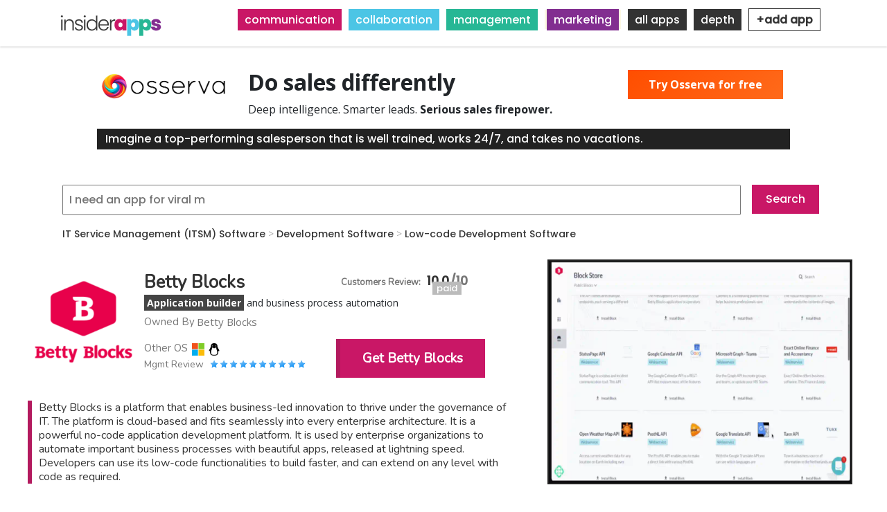

--- FILE ---
content_type: text/html; charset=UTF-8
request_url: https://www.insiderapps.com/app/betty-blocks
body_size: 10567
content:
<!DOCTYPE html>
<html lang="en" dir="ltr" prefix="content: http://purl.org/rss/1.0/modules/content/  dc: http://purl.org/dc/terms/  foaf: http://xmlns.com/foaf/0.1/  og: http://ogp.me/ns#  rdfs: http://www.w3.org/2000/01/rdf-schema#  schema: http://schema.org/  sioc: http://rdfs.org/sioc/ns#  sioct: http://rdfs.org/sioc/types#  skos: http://www.w3.org/2004/02/skos/core#  xsd: http://www.w3.org/2001/XMLSchema# ">
 <head>
   <meta charset="utf-8" />
<link rel="canonical" href="https://www.insiderapps.com/app/betty-blocks" />
<meta name="robots" content="index, follow" />
<meta name="generator" content="Drupal 9" />
<link rel="image_src" href="https://insiderapps.com/sites/default/files/logoos.png" />
<meta name="description" content="Betty Blocks is a platform that enables business-led innovation to thrive under the governance of IT." />
<meta name="abstract" content="Betty Blocks" />
<meta name="keywords" content="Betty Blocks, IT Software, Development software, Debugging, No-Code, Change Management, Deployment Management, Pre-Built Modules, Collaboration Tools, Drag &amp; Drop, Software Development, Reporting/Analytics, Compatibility Testing, Integrations Management, Data Modeling, Mobile Development, Source Control, WebApp Development, Visual Modeling, Mobile App Development, Workflow Management, Form Builder, Bug Tracking, " />
<link rel="icon" href="https://insiderapps.com/sites/default/files/topiso.png" />
<link rel="mask-icon" href="" />
<meta property="og:determiner" content="Insider Apps" />
<meta property="og:site_name" content="Insider Apps" />
<meta property="og:url" content="https://www.insiderapps.com/app/betty-blocks" />
<meta property="og:title" content="Betty Blocks" />
<meta name="Generator" content="Drupal 9 (https://www.drupal.org); Commerce 2" />
<meta name="MobileOptimized" content="width" />
<meta name="HandheldFriendly" content="true" />
<meta name="viewport" content="width=device-width, initial-scale=1.0" />
<script src="https://rog.la/index.js" defer="defer"></script>
<script type="application/ld+json">{
    "@context": "https://schema.org",
    "@graph": [
        {
            "@type": "UserReview",
            "name": "review",
            "itemReviewed": {
                "@type": "SoftwareApplication",
                "@id": "https://insiderapps.com/app/betty-blocks",
                "name": "Betty Blocks",
                "url": "https://insiderapps.com/app/betty-blocks"
            },
            "author": {
                "@type": "Person",
                "name": "Faisal Shaikh"
            },
            "reviewRating": {
                "@type": "AggregateRating",
                "ratingCount": "1",
                "ratingValue": "10",
                "bestRating": "10",
                "worstRating": "1"
            }
        }
    ]
}</script>
<meta property="og:description" content="Betty Blocks is a platform that enables business-led innovation to thrive under the governance of IT. The platform is cloud-based and fits seamlessly into every enterprise architecture. It is a powerful no-code application development platform. It is used by enterprise organizations to automate important business processes with beautiful apps, released at lightning speed. Developers can use its low-code functionalities to build faster, and can extend on any level with code as required." />
<meta property="og:image" content="https://www.insiderapps.com/sites/default/files/2022-04/Betty%20Blocks%20Logo.png" />

   <title>Betty Blocks App Reviews and Pricing</title>
   <link rel="stylesheet" media="all" href="/sites/default/files/css/css_8NovBwnpU0uVFensfUz4f9Jspmf8CLWc5KbxK-s8Vpk.css" />
<link rel="stylesheet" media="all" href="/sites/default/files/css/css_eZifejkObR1tXrf-5ioFmm0jQfEYHxQLPqK-jaGK7uE.css" />
<link rel="stylesheet" media="all" href="/sites/default/files/css/css_WMGwVRl3U9B8E8R8X4MvfW9-MxWRIQVrrWVBg-tXJqU.css" />
<link rel="stylesheet" media="all" href="/sites/default/files/css/css_PbSDqcH4f9uo4TkRyxgSbZRMbfTU9dD32PSYrMIepKc.css" />
<link rel="stylesheet" media="all" href="//fonts.googleapis.com/css?family=Roboto:300,400,500,700" />
<link rel="stylesheet" media="all" href="//fonts.googleapis.com/css?family=Open+Sans:400,700,800" />
<link rel="stylesheet" media="all" href="//cdnjs.cloudflare.com/ajax/libs/font-awesome/4.7.0/css/font-awesome.min.css" />
<link rel="stylesheet" media="all" href="/sites/default/files/css/css_gUQQPaIPEpGCjI9c2X5F26q2cwypXH2j_28ttwl85Cc.css" />
<link rel="stylesheet" media="all" href="/sites/default/files/css/css_oPz4x0BKr4rPSMsxb0GGWqQRx-wbPmfTbr3lhBMolkM.css" />
<link rel="stylesheet" media="all" href="/sites/default/files/css/css_G1hwiJxRo055ZEcvGgf_4Yt2OcXWR8Z-h_CZezsXXhA.css" />
<link rel="stylesheet" media="all" href="/sites/default/files/css/css_zcXyKjGMATzXSuj98SZ8picWADHf3XICuvjmjP8EvWU.css" />

   
<!-- Global site tag (gtag.js) - Google Analytics -->
<script async src="https://www.googletagmanager.com/gtag/js?id=G-QDP6WCGTFJ"></script>
<script>
  window.dataLayer = window.dataLayer || [];
  function gtag(){dataLayer.push(arguments);}
  gtag('js', new Date());

  gtag('config', 'G-QDP6WCGTFJ');
</script>
 </head>
 <body class="path-product">
   <a href="#main-content" class="visually-hidden focusable skip-link">
     Skip to main content
   </a>
   <style>
@import url('https://fonts.googleapis.com/css2?family=Andada+Pro&family=Anton&family=Bebas+Neue&family=Comfortaa&family=Cormorant&family=Encode+Sans&family=Epilogue&family=Inter&family=Lobster&family=Lora&family=Mukta&family=Nunito&family=Oxygen&family=Playfair+Display&family=Poppins:wght@500&family=Raleway&family=Roboto&family=Rubik&family=Sora&display=swap');
</style>

     <div class="dialog-off-canvas-main-canvas" data-off-canvas-main-canvas>
    <header id="header"    class="main" >
  <div id="header-top">
    <div class="container">
      <div class="header-right">
        <ul>
          <li><a class="phone" href="tel:123 456 7890"><span></span></a></li>
                  </ul>
      </div>
    </div>
  </div>
  <nav class="navbar navbar-expand-lg navbar-light navbar-fixed-top" id="mainNav">
    <div class="container"> <a href="/" class="logo"><img src="/sites/default/files/logoos.png" alt="logo"></a>
      <button class="navbar-toggler navbar-toggler-right" type="button" data-toggle="collapse" data-target="#navbarResponsive"  aria-controls="navbarResponsive" aria-expanded="false" aria-label="Toggle navigation"> <i class="fa fa-bars"></i> </button>
      <div class="collapse navbar-collapse" id="navbarResponsive">
          <div class="region region-primary-menu">
    <div id="block-topmenu" class="block block-block-content block-block-contentd5f62828-0d45-47a5-ae9f-776771b0666e">
  
    
      
            <div class="clearfix text-formatted field field--name-body field--type-text-with-summary field--label-hidden field__item"><p><span class="comm"><a href="/communication">communication</a></span><span class="coll"><a href="/collaboration">collaboration</a></span><span class="mana"><a href="/management">management</a></span><span class="mark"><a href="/marketing">marketing</a></span><span class="more"><a href="/all">all apps</a></span><span class="more"><a href="/depth">depth</a></span><span class="more"><a href="/contact/app_submission" style="background: #fff; padding: 4px 10px; color: #333; font-weight: bold;border: 1px solid #333; font-family: 'Poppins',sans-serif !important;">+add app</a></span></p>
</div>
      
  </div>

  </div>

      </div>
    </div>
  </nav>
</header>
<section >
        <a id="main-content"></a>
      <div class="region region-content">
    <div id="block-osservapromo" class="block block-block-content block-block-content43118c20-c7a5-438d-9ebf-9ef099778bf4">
  
    
      
            <div class="clearfix text-formatted field field--name-body field--type-text-with-summary field--label-hidden field__item"><div style="max-height: 200px;max-width: 1000px; margin: 40px auto; position: relative;">
<img src="https://osserva.io/content/images/2025/09/osserva_logo_final_small.png" style="height: 50px; width: auto; float: left; padding-right: 15px;" />
<h2 style="font-weight: bold;">Do sales differently</h2>
<p>Deep intelligence. Smarter leads. <strong>Serious sales firepower.</strong></p>
<div style="color: #fff; background: #222; padding: 3px 12px;">Imagine a top-performing salesperson that is well trained, works 24/7, and takes no vacations.</div>
<div style="position: absolute; top: 10px; right: 10px;"><a href="https://osserva.io/" style="background: linear-gradient(  135deg,  #FF4E00,  #FF6A1A); padding: 10px 30px; color: #fff; font-weight: bold;">Try Osserva for free</a></div>
</div>
<style>
<!--/*--><![CDATA[/* ><!--*/

.path-product .field--name-field-main-promo-image {
top: 275px !important;
}
#block-views-block-customer-reviews-aggregation-block-1 {
top: 280px !important;
}

/*--><!]]>*/
</style></div>
      
  </div>
<div class="views-exposed-form block block-views block-views-exposed-filter-blocksearch-page-1" data-drupal-selector="views-exposed-form-search-page-1" id="block-exposedformsearchpage-1">
  
    
      <form action="/search" method="get" id="views-exposed-form-search-page-1" accept-charset="UTF-8">
  <div class="form--inline clearfix">
  <div class="js-form-item form-item js-form-type-textfield form-type-textfield js-form-item-search-api-fulltext form-item-search-api-fulltext form-no-label">
        <input data-drupal-selector="edit-search-api-fulltext" type="text" id="edit-search-api-fulltext" name="search_api_fulltext" value="" size="30" maxlength="128" class="form-text" />

        </div>
<div data-drupal-selector="edit-actions" class="form-actions js-form-wrapper form-wrapper" id="edit-actions"><input data-drupal-selector="edit-submit-search" type="submit" id="edit-submit-search" value="Search" class="button js-form-submit form-submit" />
</div>

</div>

</form>

  </div>
<div id="block-yg-hotel-page-title" class="block block-core block-page-title-block">
  
    
      
  <h1 class="page-title">Betty Blocks</h1>


  </div>
<div class="views-element-container block block-views block-views-blockcategory-breadcrumbs-block-1" id="block-views-block-category-breadcrumbs-block-1">
  
    
      <div>
  
  
  

  
  
  

  
<!-- Departments section -->
    

        
                            <div class="views-field views-field-field-taxonomy"><span class="field-content  field-taxonomy-1 "><a href="/term/it-service-management-itsm-software" hreflang="en">IT Service Management (ITSM) Software</a>  &gt;  <a href="/term/development-software" hreflang="en">Development Software</a>  &gt;  <a href="/term/low-code-development-software" hreflang="en">Low-code Development Software</a></span></div>
              
      


<!-- End Departments section -->


  
  

  
  

  
  
</div>

  </div>
<div class="views-element-container block block-views block-views-blockcustomer-reviews-aggregation-block-1" id="block-views-block-customer-reviews-aggregation-block-1">
  
    
      <div>
  
  
  

  
  
  

  <table class="table cols-1">
        <thead>
      <tr>
                                                  <th id="view-field-customer-reviews-1-table-column" class="views-field views-field-field-customer-reviews-1" scope="col">Customer Review</th>
              </tr>
          </thead>
    <tbody>
          <tr>
                                                                                                        <td headers="view-field-customer-reviews-1-table-column" class="views-field views-field-field-customer-reviews-1"><div class='starrating'>
 10
</div>
          </td>
              </tr>
            </tbody>
  <tfoot>
    <tr>
                      <td id="view-field-customer-reviews-1-table-column" class="views-field views-field-field-customer-reviews-1" scope="col">
            
 10.0


      </td>
                </tr>
  </tfoot>
</table>

  
  

  
  

  
  
</div>

  </div>
<div class="views-element-container block block-views block-views-blockproduct-promo-box-block-1" id="block-views-block-product-promo-box-block-1">
  
      <h2>Product Promo Box</h2>
    
      <div>
  
  
  

  
  
  

  
<!-- Departments section -->
    

        
                            <div class="views-field views-field-field-promotional-square"><div class="field-content">  <img src="/sites/default/files/styles/medium/public/2022-04/Betty%20Blocks%20Logo.png?itok=1UC-BRna" width="220" height="220" alt="Betty Block Promotional Square" loading="lazy" typeof="foaf:Image" class="image-style-medium" />


</div></div><div class="views-field views-field-title"><span class="field-content">Betty Blocks</span></div><div class="views-field views-field-body"><div class="field-content"><p><span>Application builder</span> and business process automation</p>
</div></div><div class="views-field views-field-field-owned-by"><span class="views-label views-label-field-owned-by">Owned By</span><div class="field-content"><p>Betty Blocks</p>
</div></div><div class="views-field views-field-field-other-os"><span class="views-label views-label-field-other-os">Other OS</span><div class="field-content"><div about="/taxonomy/term/6" id="taxonomy-term-6" class="taxonomy-term vocabulary-other-os">
  
      <h2><a href="/taxonomy/term/6">
            <div class="field field--name-name field--type-string field--label-hidden field__item">Windows</div>
      </a></h2>
    
  <div class="content">
    
  <div class="field field--name-field-icons field--type-image field--label-above">
    <div class="field__label">Icons</div>
              <div class="field__item">  <img src="/sites/default/files/2022-03/windows_f.png" width="100" height="100" alt="" title="Windows" loading="lazy" typeof="foaf:Image" />

</div>
          </div>

  </div>
</div>
<div about="/taxonomy/term/10" id="taxonomy-term-10" class="taxonomy-term vocabulary-other-os">
  
      <h2><a href="/taxonomy/term/10">
            <div class="field field--name-name field--type-string field--label-hidden field__item">Linux</div>
      </a></h2>
    
  <div class="content">
    
  <div class="field field--name-field-icons field--type-image field--label-above">
    <div class="field__label">Icons</div>
              <div class="field__item">  <img src="/sites/default/files/2022-03/linuxf.png" width="100" height="100" alt="" title="Linux" loading="lazy" typeof="foaf:Image" />

</div>
          </div>

  </div>
</div>
</div></div><div class="views-field views-field-field-stars"><span class="views-label views-label-field-stars">Mgmt Review</span><div class="field-content"><div class='starrating'>
                                                             <div class='rate-image star5-on even s1'></div>
                                                                 <div class='rate-image star5-on odd s2'></div>
                                                             <div class='rate-image star5-on even s3'></div>
                                                                 <div class='rate-image star5-on odd s4'></div>
                                                             <div class='rate-image star5-on even s5'></div>
                                                                 <div class='rate-image star5-on odd s6'></div>
                                                             <div class='rate-image star5-on even s7'></div>
                                                                 <div class='rate-image star5-on odd s8'></div>
                                                             <div class='rate-image star5-on even s9'></div>
                                                                 <div class='rate-image star5-on odd s10'></div>
    </div>
</div></div><div class="views-field views-field-field-affiliate-link"><div class="field-content"><a href="https://www.bettyblocks.com/" target="_blank">Get Betty Blocks</a></div></div><div class="views-field views-field-field-free-paid-listing"><div class="field-content"><div class="item-list"><ul><li>paid</li></ul></div></div></div>
              
      


<!-- End Departments section -->


  
  

  
  

  
  
</div>

  </div>
<div id="block-yg-hotel-content" class="block block-system block-system-main-block">
  
    
      <article>
  
  
            <div class="clearfix text-formatted field field--name-field-full-description field--type-text-long field--label-hidden field__item"><p>Betty Blocks is a platform that enables business-led innovation to thrive under the governance of IT. The platform is cloud-based and fits seamlessly into every enterprise architecture. It is a powerful no-code application development platform. It is used by enterprise organizations to automate important business processes with beautiful apps, released at lightning speed. Developers can use its low-code functionalities to build faster, and can extend on any level with code as required.</p>
</div>
      
      <div class="mfp-field mfp-all-items field field--name-field-desktop-promo field--type-image field--label-hidden field__items">
              <div class="field__item">  <a href="https://www.insiderapps.com/sites/default/files/styles/webp_no_sizing_/public/2022-04/Betty%20Blocks%20Dashboard.png.webp?itok=6F5Vz_r3"><img class="mfp-thumbnail image-style-webp-no-sizing-" src="/sites/default/files/styles/webp_no_sizing_/public/2022-04/Betty%20Blocks%20Dashboard.png.webp?itok=6F5Vz_r3" width="1100" height="810" alt="Betty Blocks Desktop Promo" loading="lazy" typeof="foaf:Image" />

</a>
</div>
          </div>
  
      <div class="mfp-field mfp-all-items field field--name-field-mobile-promo field--type-image field--label-hidden field__items">
              <div class="field__item">  <a href="https://www.insiderapps.com/sites/default/files/styles/webp_no_sizing_/public/2022-04/Betty%20Blocks%20Phone%201.png.webp?itok=TyZKgxsM"><img class="mfp-thumbnail image-style-webp-no-sizing-" src="/sites/default/files/styles/webp_no_sizing_/public/2022-04/Betty%20Blocks%20Phone%201.png.webp?itok=TyZKgxsM" width="480" height="960" alt="Betty Blocks Mobile promo" loading="lazy" typeof="foaf:Image" />

</a>
</div>
              <div class="field__item">  <a href="https://www.insiderapps.com/sites/default/files/styles/webp_no_sizing_/public/2022-04/Betty%20Blocks%20Phone%202.png.webp?itok=bGdEdhq0"><img class="mfp-thumbnail image-style-webp-no-sizing-" src="/sites/default/files/styles/webp_no_sizing_/public/2022-04/Betty%20Blocks%20Phone%202.png.webp?itok=bGdEdhq0" width="480" height="960" alt="Betty Blocks Mobile promo" loading="lazy" typeof="foaf:Image" />

</a>
</div>
          </div>
  
  <div class="mfp-field mfp-all-items field field--name-field-main-promo-image field--type-image field--label-above">
    <div class="field__label">Main Promo Image</div>
              <div class="field__item">  <a href="https://www.insiderapps.com/sites/default/files/2022-04/Betty_Block_Gif.webp"><img class="mfp-thumbnail" src="/sites/default/files/2022-04/Betty_Block_Gif.webp" width="1100" height="810" alt="Betty Blocks Promo Image Gif/Video" loading="lazy" typeof="foaf:Image" />
</a>
</div>
          </div>
</article>

  </div>
<div class="views-element-container block block-views block-views-blockcustomer-in-depth-review-comments-block-1" id="block-views-block-customer-in-depth-review-comments-block-1">
  
      <h2>In-Depth Reviewer Comments</h2>
    
      <div>
  
  
  

  
  
  

  
  <div class="nope">No one has reviewed this app yet. Our customers value real and transparent reviews.  If you use this app and can spare a moment, please consider writing a review.<br />
<div class="writereview"><a href="/node/add/customer_comments?app=84">write a review</a></div>
</div>

  

  
  

  
  
</div>

  </div>
<div class="views-element-container block block-views block-views-blockapp-pricing-page-block-1" id="block-views-block-app-pricing-page-block-1">
  
      <h2>App Pricing Page</h2>
    
      <div>
  
  
  

  
  
  

  
<!-- Departments section -->
    

        
                            <div class="views-field views-field-field-pricing-models"><div class="field-content"><table triples-field--field-name="field_pricing_models" class="triples-field-table" data-striping="1">
  
  
  
      <tbody>
                      <tr class="odd">
                      <td>Free Trail
</td>
                      <td>&lt;ul&gt;
&lt;li&gt;Start building without limitations&lt;/li&gt;
&lt;li&gt;Full platform access with all features&lt;/li&gt;
&lt;li&gt;Easily make applications from templates&lt;/li&gt;
&lt;li&gt;Step-by-step building tours&lt;/li&gt;
&lt;/ul&gt;

</td>
                      <td>Custom
</td>
                      <td>Other
</td>
                  </tr>
                      <tr class="even">
                      <td>Standard
</td>
                      <td>&lt;ul&gt;
&lt;li&gt;Unlimited applications&lt;/li&gt;
&lt;li&gt;100 included internal users&lt;/li&gt;
&lt;li&gt;Unlimited internal users possible&lt;/li&gt;
&lt;li&gt;100 included external users&lt;/li&gt;
&lt;/ul&gt;

</td>
                      <td>Custom
</td>
                      <td>Other
</td>
                  </tr>
                      <tr class="odd">
                      <td>Enterprise
</td>
                      <td>&lt;ul&gt;
&lt;li&gt;On-premise and private cloud optional&lt;/li&gt;
&lt;li&gt;100GB storage&lt;/li&gt;
&lt;li&gt;Service Level Agreement Tier&lt;/li&gt; 
&lt;li&gt;24/7 support windows&lt;/li&gt;
&lt;/ul&gt;

</td>
                      <td>Custom
</td>
                      <td>Other
</td>
                  </tr>
          </tbody>
    </table>
</div></div><div class="views-field views-field-field-yearly-discount"><div class="field-content">This app has yearly payment discounts available. </div></div><div class="views-field views-field-field-affiliate-link-3"><div class="field-content"><a href="https://www.bettyblocks.com/ " target="_blank">Get Betty Blocks </a></div></div>
              
      


<!-- End Departments section -->


  
  

  
  

  
  
</div>

  </div>
<div class="views-element-container block block-views block-views-blocktest-video-block-1" id="block-views-block-test-video-block-1">
  
      <h2>InsiderApps Video Reviews</h2>
    
      <div>
  
  
  

  
  
  

  
  <div class="nope">No video reviews just yet.</div>

  

  
  

  
  
</div>

  </div>
<div class="views-element-container block block-views block-views-blockcustomer-review-comments-block-1" id="block-views-block-customer-review-comments-block-1">
  
      <h2>Independent Reviewer Comments</h2>
    
      <div>
  
  
  

  
  
  

  
<!-- Departments section -->
    

        
                            <div class="views-field views-field-user-picture"><div class="field-content">  <img src="/sites/default/files/styles/medium/public/pictures/2022-06/Bridge%20-%20640x427.jpg?itok=Lg-lxQWg" width="220" height="147" alt="" loading="lazy" typeof="foaf:Image" class="image-style-medium" />


</div></div><div class="views-field views-field-field-profile-picture"><div class="field-content"></div></div><div class="views-field views-field-field-customer-reviews"><div class="field-content"><div class='starrating'>
                                                             <div class='rate-image star8-on even s1'></div>
                                                                 <div class='rate-image star8-on odd s2'></div>
                                                             <div class='rate-image star8-on even s3'></div>
                                                                 <div class='rate-image star8-on odd s4'></div>
                                                             <div class='rate-image star8-on even s5'></div>
                                                                 <div class='rate-image star8-on odd s6'></div>
                                                             <div class='rate-image star8-on even s7'></div>
                                                                 <div class='rate-image star8-on odd s8'></div>
                                                             <div class='rate-image star8-on even s9'></div>
                                                                 <div class='rate-image star8-on odd s10'></div>
    </div>
</div></div><div class="views-field views-field-nothing"><span class="field-content"><br></span></div><div class="views-field views-field-title"><span class="field-content">Was glad to find this </span></div><div class="views-field views-field-field-name"><div class="field-content">Ninette Josiane</div></div><div class="views-field views-field-body"><div class="field-content"><p>Great no code building platform!  incredible tool for creating web applications. The drag and drop interface is extremely intuitive and makes it easy to develop complex applications quickly. I'm also impressed with the customer support team who are always quick to respond to any questions or issues I have. Betty Blocks has been a tremendous help in quickly launching my projects and I couldn't be happier with it!</p>
</div></div><div class="views-field views-field-field-pros"><span class="views-label views-label-field-pros">Pros: </span><div class="field-content">N/A</div></div><div class="views-field views-field-field-cons"><span class="views-label views-label-field-cons">Cons: </span><div class="field-content">N/A</div></div>
              
      


<!-- End Departments section -->


  
  

  
  

      <footer>
      <div class="nope">Our customers value real and transparent reviews.  If you use this app and can spare a moment, please consider writing a review. <a href="/node/add/customer_comments?app=84">Write a review</a></div>

    </footer>
  
  
</div>

  </div>
<div id="block-joinemailsubscribeblockonapps" class="block block-block-content block-block-content586cf256-6c39-4856-9dfb-46a80dce3536">
  
    
      
            <div class="clearfix text-formatted field field--name-body field--type-text-with-summary field--label-hidden field__item"><p><span>Join thousands</span> of business-minded professionals to receive <span>special offers, free access, and new releases</span> of the worlds elite software.</p>
</div>
      
  </div>
<div class="contact-message-email-subscriber-form contact-message-form contact-form block block-contact-block" data-user-info-from-browser data-drupal-selector="contact-message-email-subscriber-form" id="block-contactblock">
  
    
      <form action="/app/betty-blocks" method="post" id="contact-message-email-subscriber-form" accept-charset="UTF-8">
  <div class="field--type-email field--name-field-email-address field--widget-email-default js-form-wrapper form-wrapper" data-drupal-selector="edit-field-email-address-wrapper" id="edit-field-email-address-wrapper">      <div class="js-form-item form-item js-form-type-email form-type-email js-form-item-field-email-address-0-value form-item-field-email-address-0-value">
      <label for="edit-field-email-address-0-value" class="js-form-required form-required">Email Address</label>
        <input data-drupal-selector="edit-field-email-address-0-value" type="email" id="edit-field-email-address-0-value" name="field_email_address[0][value]" value="" size="60" maxlength="254" placeholder="Email Address (We hate spam too, and we won&#039;t do it)" class="form-email required" required="required" aria-required="true" />

        </div>

  </div>
<input autocomplete="off" data-drupal-selector="form-w-g6q0rryfunm-q2j498-ml9pkvwk31mnrtf14ilrjs" type="hidden" name="form_build_id" value="form-W_g6q0RrYfunM-q2J498_ml9pKvwk31mnRtf14ILrJs" />
<input data-drupal-selector="edit-contact-message-email-subscriber-form" type="hidden" name="form_id" value="contact_message_email_subscriber_form" />
<div class="field--type-language field--name-langcode field--widget-language-select js-form-wrapper form-wrapper" data-drupal-selector="edit-langcode-wrapper" id="edit-langcode-wrapper">      
  </div>
<div data-drupal-selector="edit-actions" class="form-actions js-form-wrapper form-wrapper" id="edit-actions"><input data-drupal-selector="edit-submit" type="submit" id="edit-submit" name="op" value="Subscribe" class="button button--primary js-form-submit form-submit" />
</div>

</form>

  </div>
<div class="views-element-container block block-views block-views-blockcustomer-questions-block-1" id="block-views-block-customer-questions-block-1">
  
      <h2>Customer Questions</h2>
    
      <div>
  
  
  

  
  
  

  
  <div class="nope">No one has asked any questions yet.</div>

  

  
  

  
  
</div>

  </div>
<div class="views-element-container block block-views block-views-blockpricing-comparison-on-app-page-block-1" id="block-views-block-pricing-comparison-on-app-page-block-1">
  
    
      <div>
  
  
  

  
  
  

  
<!-- Departments section -->
    

        
                            <div class="views-field views-field-field-promotional-square"><div class="field-content">  <a href="/app/betty-blocks" hreflang="en"><img src="/sites/default/files/styles/webp_100px_x_100px_/public/2022-04/Betty%20Blocks%20Logo.png.webp?itok=koaKpb2S" width="220" height="220" alt="Betty Block Promotional Square" loading="lazy" typeof="foaf:Image" class="image-style-webp-100px-x-100px-" />

</a>
</div></div><div class="views-field views-field-title"><span class="field-content"><a href="/app/betty-blocks" hreflang="en">Betty Blocks</a></span></div><div class="views-field views-field-title-2"><span class="field-content"><a href="/app/betty-blocks">Get Betty Blocks </a></span></div><div class="views-field views-field-field-pricing-models"><div class="field-content"><div class="item-list"><ul class="triples-field-list"><li>  <div class="triples-field-first">
      Free Trail
    </div>
    <div class="triples-field-second">
      &lt;ul&gt;
&lt;li&gt;Start building without limitations&lt;/li&gt;
&lt;li&gt;Full platform access with all features&lt;/li&gt;
&lt;li&gt;Easily make applications from templates&lt;/li&gt;
&lt;li&gt;Step-by-step building tours&lt;/li&gt;
&lt;/ul&gt;

    </div>
    <div class="triples-field-third">
      Custom
    </div>
    <div class="triples-field-four">
      Other
    </div>
  </li><li>  <div class="triples-field-first">
      Standard
    </div>
    <div class="triples-field-second">
      &lt;ul&gt;
&lt;li&gt;Unlimited applications&lt;/li&gt;
&lt;li&gt;100 included internal users&lt;/li&gt;
&lt;li&gt;Unlimited internal users possible&lt;/li&gt;
&lt;li&gt;100 included external users&lt;/li&gt;
&lt;/ul&gt;

    </div>
    <div class="triples-field-third">
      Custom
    </div>
    <div class="triples-field-four">
      Other
    </div>
  </li><li>  <div class="triples-field-first">
      Enterprise
    </div>
    <div class="triples-field-second">
      &lt;ul&gt;
&lt;li&gt;On-premise and private cloud optional&lt;/li&gt;
&lt;li&gt;100GB storage&lt;/li&gt;
&lt;li&gt;Service Level Agreement Tier&lt;/li&gt; 
&lt;li&gt;24/7 support windows&lt;/li&gt;
&lt;/ul&gt;

    </div>
    <div class="triples-field-third">
      Custom
    </div>
    <div class="triples-field-four">
      Other
    </div>
  </li></ul></div></div></div>
              
      


<!-- End Departments section -->


  
  

  
  

  
  
</div>

  </div>
<div class="views-element-container block block-views block-views-blockpricing-comparison-on-app-page-step-two-block-1" id="block-views-block-pricing-comparison-on-app-page-step-two-block-1">
  
    
      <div>
  
  
  

  
  
  

  
  
  

  
  

  
  
</div>

  </div>
<div class="views-element-container block block-views block-views-blocksimilar-apps-block-1" id="block-views-block-similar-apps-block-1">
  
      <h2>Similar Apps</h2>
    
      <div>
  
  
  

  
  
  

      <div class="views-view-grid horizontal cols-7 clearfix">
            <div class="views-row clearfix row-1">
                  <div class="views-col col-1" style="width: 14.285714285714%;"><div class="views-field views-field-field-promotional-square"><div class="field-content">  <a href="/app/intercom" hreflang="en"><img src="/sites/default/files/styles/webp_100px_x_100px_/public/2022-06/OG-brp.jpg.webp?itok=tE5CEMWo" width="220" height="220" alt="Intercom Logo" loading="lazy" typeof="foaf:Image" class="image-style-webp-100px-x-100px-" />

</a>
</div></div><div class="views-field views-field-title"><span class="field-content">Intercom</span></div><div class="views-field views-field-body"><div class="field-content"><p><span>Modern Customer Relationships</span> Platform</p>
</div></div></div>
                  <div class="views-col col-2" style="width: 14.285714285714%;"><div class="views-field views-field-field-promotional-square"><div class="field-content">  <a href="/app/zoho-projects" hreflang="en"><img src="/sites/default/files/styles/webp_100px_x_100px_/public/2022-05/Zoho%20Projects%20Logo.png.webp?itok=QIUbbvC9" width="220" height="220" alt="Zoho Projects Promotional Square" loading="lazy" typeof="foaf:Image" class="image-style-webp-100px-x-100px-" />

</a>
</div></div><div class="views-field views-field-title"><span class="field-content">Zoho Projects</span></div><div class="views-field views-field-body"><div class="field-content"><p><span>Project planning to execution</span> solution</p>
</div></div></div>
                  <div class="views-col col-3" style="width: 14.285714285714%;"><div class="views-field views-field-field-promotional-square"><div class="field-content">  <a href="/app/bookafy" hreflang="en"><img src="/sites/default/files/styles/webp_100px_x_100px_/public/2022-05/Bookafy_Logo.jpg.webp?itok=DaAoKLze" width="220" height="220" alt="Bookafy Promotional Square" loading="lazy" typeof="foaf:Image" class="image-style-webp-100px-x-100px-" />

</a>
</div></div><div class="views-field views-field-title"><span class="field-content">Bookafy</span></div><div class="views-field views-field-body"><div class="field-content"><p><span>Appointment booking</span> with automated calendar syncing &amp; text reminders</p>
</div></div></div>
                  <div class="views-col col-4" style="width: 14.285714285714%;"><div class="views-field views-field-field-promotional-square"><div class="field-content">  <a href="/app/crowdfire" hreflang="en"><img src="/sites/default/files/styles/webp_100px_x_100px_/public/2022-04/Crowdfire_Logo.png.webp?itok=DUXJoOAj" width="220" height="220" alt="Crowdfire Promotional Square" loading="lazy" typeof="foaf:Image" class="image-style-webp-100px-x-100px-" />

</a>
</div></div><div class="views-field views-field-title"><span class="field-content">Crowdfire</span></div><div class="views-field views-field-body"><div class="field-content"><p><span>Social media tool</span> to drive social media engagement and growth</p>
</div></div></div>
                  <div class="views-col col-5" style="width: 14.285714285714%;"><div class="views-field views-field-field-promotional-square"><div class="field-content">  <a href="/app/simpletexting" hreflang="en"><img src="/sites/default/files/styles/webp_100px_x_100px_/public/2022-05/SimpleTexting%20Logo.png.webp?itok=Jn3eAhvH" width="220" height="220" alt="SimpleTexting Promotional Square" loading="lazy" typeof="foaf:Image" class="image-style-webp-100px-x-100px-" />

</a>
</div></div><div class="views-field views-field-title"><span class="field-content">SimpleTexting</span></div><div class="views-field views-field-body"><div class="field-content"><p><span>Text message marketing</span> platform</p>
</div></div></div>
                  <div class="views-col col-6" style="width: 14.285714285714%;"><div class="views-field views-field-field-promotional-square"><div class="field-content">  <a href="/app/scanunlimited" hreflang="en"><img src="/sites/default/files/styles/webp_100px_x_100px_/public/2022-09/Logo_8.jpg.webp?itok=Iw95D7oH" width="220" height="220" alt="ScanUnlimited Logo" loading="lazy" typeof="foaf:Image" class="image-style-webp-100px-x-100px-" />

</a>
</div></div><div class="views-field views-field-title"><span class="field-content">ScanUnlimited</span></div><div class="views-field views-field-body"><div class="field-content"><p><span>Wholesale Product Sourcing Tool</span> for Amazon Sellers</p>
</div></div></div>
                  <div class="views-col col-7" style="width: 14.285714285714%;"><div class="views-field views-field-field-promotional-square"><div class="field-content">  <a href="/app/designhill" hreflang="en"><img src="/sites/default/files/styles/webp_100px_x_100px_/public/2022-05/Designhill%20Logo.png.webp?itok=QY_Ic6Ce" width="220" height="220" alt="Designhill Promotional Square" loading="lazy" typeof="foaf:Image" class="image-style-webp-100px-x-100px-" />

</a>
</div></div><div class="views-field views-field-title"><span class="field-content">Designhill</span></div><div class="views-field views-field-body"><div class="field-content"><p><span>Custom design</span> marketplace</p>
</div></div></div>
              </div>
      </div>

  
  

  
  

  
  
</div>

  </div>
<div id="block-promoonapppages" class="block block-block-content block-block-content20d3c6d1-c869-4bc3-9bda-9db604dad5d9">
  
    
      
            <div class="clearfix text-formatted field field--name-body field--type-text-with-summary field--label-hidden field__item"><p><img src="/cube1.webp" class="cube" /><br />
</p><div class="mss"><span>The business app store. </span>
<div class="mss2">All the best web apps you need for your business. Curated and compared.<br />
1,000+ Apps for every business category you can imagine. We independently review and compare software applications to find you the best ones for you what you need.</div>
<div class="botss">To accomplish your goals, you need the right tools.</div>
<div class="pss"><a href="/">Find an app that works for you</a></div>
</div></div>
      
  </div>
<div class="views-element-container block block-views block-views-blockcontent-associated-block-1" id="block-views-block-content-associated-block-1">
  
      <h2>Associated Content</h2>
    
      <div>
  
  
  

  
  
  

  <div class="item-list">
  
  <ul>

          <li><div class="views-field views-field-field-media"><div class="field-content">  <a href="/content/15-visual-app-development-platforms-using-codeless-ui" hreflang="en"><img src="/sites/default/files/styles/webp_220px_x_220px_/public/2022-06/adalo.png.webp?itok=xMbkH1fk" width="1812" height="785" alt="adalo" loading="lazy" typeof="foaf:Image" class="image-style-webp-220px-x-220px-" />

</a>
</div></div><div class="views-field views-field-title"><span class="field-content"><a href="/content/15-visual-app-development-platforms-using-codeless-ui" hreflang="en">15 Visual App Development Platforms Using Codeless UI</a></span></div><div class="views-field views-field-body"><div class="field-content">Are you interested in creating a visual app but are wary of the strenuous process? Are you a beginner who is on the lookout for No-Code platforms to give life to your ideas? The method of developing an app has been transformed with no-code tools. If coding was the lucrative task that held them back, no-code platforms break down that barricade. 
Now you can create your app without knowing to code…</div></div></li>
    
  </ul>

</div>

  
  

  
  

  
  
</div>

  </div>

  </div>

  </section>
<!-- footer section -->
<!-- FOOTER SECTION-->
    <section id="footer">
      <div class="container">
        <div class="row">
          <div class="col-md-4 col-sm-12 footer-columns wow fadeInUp" data-wow-delay="0.3s">
              <div class="region region-footer-col-1">
    <div id="block-leftfooter" class="block block-block-content block-block-contentec07f8bf-18be-4b61-8a9a-74d5af815465">
  
    
      
            <div class="clearfix text-formatted field field--name-body field--type-text-with-summary field--label-hidden field__item"><p><span>Ⓒ 2022 | InsiderApps.com</span><br />
An app store for any and all software you need to run and grow a business.</p>
<p><a href="https://www.facebook.com/insiderapps" target="_blank"><img src="/fba.png" style="height: 25px;width: auto;" alt="facebook" /></a><a href="https://twitter.com/InsiderApps" target="_blank"><img src="/twi.png" style="height: 25px;width: auto;" alt="twitter" /></a><a href="https://www.linkedin.com/company/insiderapps" target="_blank"><img src="/link.png" style="height: 25px;width: auto;" alt="linkedin" /></a><a href="https://www.youtube.com/channel/UCMJDvzHWXi_e05r9MKKUVHA" target="_blank"><img src="/white_yty.png" style="height: 25px;width: auto;" alt="youtube" /></a><a href="https://www.tiktok.com/@insiderapps" target="_blank"><img src="/tiktok.png" style="height: 25px;width: auto;" alt="youtube" /></a><a href="https://www.instagram.com/insiderapps/" target="_blank"><img src="/instagram_white1.png" style="height: 25px;width: auto;" alt="youtube" /></a></p>
<p><span style="font-size: 13px;color: #aaa; font-style: italic;">This site contains affiliate links to products. We may receive a commission for purchases made through these links.</span></p>
<p><a href="/cdn-cgi/l/email-protection#9ebef6fbf2f2f1def7f0edf7fafbecffeeeeedb0fdf1f3"><span class="__cf_email__" data-cfemail="2e464b4242416e47405d474a4b5c4f5e5e5d004d4143">[email&#160;protected]</span></a></p>
</div>
      
  </div>

  </div>

          </div>
                    <div class="col-md-2 col-sm-12 footer-columns wow fadeInUp" data-wow-delay="0.6s">
            <div class="region region-footer-col-3">
    <div id="block-rightfooter" class="block block-block-content block-block-contentb88d5853-48d6-4dcf-a39a-f984c9e9bcfd">
  
    
      
            <div class="clearfix text-formatted field field--name-body field--type-text-with-summary field--label-hidden field__item"><table>
<td>
<ul>
<li><a href="/about">About Us</a></li>
<li><a href="/contact/feedback">Contact Us</a></li>
<li><a href="/meet-our-team">Our Team</a></li>
<li><a href="/contact/app_submission">Submit Your App</a></li>
<li><a href="/how-this-works">How This Works</a></li>
<li><a href="/affiliate">Affiliate Services</a></li>
</ul>
</td>
<td>
other info
</td>
</table>
</div>
      
  </div>

  </div>

          </div>
          
        </div>
      </div>
    </section>
    <div class="copyright">
     <div class="container">
     <div class="row">  
      <div class="col-md-6 mx-auto text-center wow fadeInUp" data-wow-delay="0.3s"> 
        <p>Copyright 2022 |<a href="https://insiderapps.com" target="_blank">  InsiderApps.com</a>, Find what you need. <a href="https://insiderapps.com/privacy-policy">Privacy Policy</a> | <a href="https://insiderapps.com/tos">Terms of Use</a></p>  
      </div>
     </div>
     </div>
  </div>
<!-- End footer section -->
  </div>

   
   <script data-cfasync="false" src="/cdn-cgi/scripts/5c5dd728/cloudflare-static/email-decode.min.js"></script><script type="application/json" data-drupal-selector="drupal-settings-json">{"path":{"baseUrl":"\/","scriptPath":null,"pathPrefix":"","currentPath":"product\/84","currentPathIsAdmin":false,"isFront":false,"currentLanguage":"en"},"pluralDelimiter":"\u0003","suppressDeprecationErrors":true,"ajaxPageState":{"libraries":"classy\/base,classy\/messages,collapsiblock\/core,core\/drupal.form,core\/normalize,magnific_popup\/magnific_popup,starrating\/star,stripe\/stripe,system\/base,views\/views.ajax,views\/views.module,yg_hotel\/global-styling","theme":"yg_hotel","theme_token":null},"ajaxTrustedUrl":{"form_action_p_pvdeGsVG5zNF_XLGPTvYSKCf43t8qZYSwcfZl2uzM":true,"\/search":true},"collapsiblock":{"active_pages":false,"slide_speed":200,"cookie_lifetime":null},"views":{"ajax_path":"\/views\/ajax","ajaxViews":{"views_dom_id:d4a14986f9c39425ffd499ac2a3912e1c7c854270b4cc50c41ab6d709143e986":{"view_name":"test_video","view_display_id":"block_1","view_args":"84","view_path":"\/product\/84","view_base_path":"test-video","view_dom_id":"d4a14986f9c39425ffd499ac2a3912e1c7c854270b4cc50c41ab6d709143e986","pager_element":0},"views_dom_id:e85511294aa2ad24954d3e0e81f2fbac0af744255bfe7c84814f8429b8324531":{"view_name":"product_promo_box","view_display_id":"block_1","view_args":"84","view_path":"\/product\/84","view_base_path":null,"view_dom_id":"e85511294aa2ad24954d3e0e81f2fbac0af744255bfe7c84814f8429b8324531","pager_element":0}}},"user":{"uid":0,"permissionsHash":"365d6c6dc97bda73ddb71855b7f19d914c5404cd057b4e35815dfb3d757fac56"}}</script>
<script src="//ajax.googleapis.com/ajax/libs/jquery/3.2.1/jquery.min.js"></script>
<script src="/sites/default/files/js/js_DEumgVVZCKQO3AcCTTxMhOcLvgDQSPfh03l7b1s5xXI.js"></script>
<script src="/sites/default/files/js/js_tZOoBYpmG3ky7n7pw8UVvJC8PRfSk-FZxr4EObp08gU.js"></script>
<script src="/sites/default/files/js/js_nNb4W4VLEY-3RkUjbcaFsrXbVLHMOWua26Iem2R1eBw.js"></script>
<script src="/sites/default/files/js/js_wnAjjKZUuYAZ2qOGWFhpOr4ON-whpVHkTiFMQlgSkE8.js"></script>
<script src="/sites/default/files/js/js_VOZALd9IDJSS18yecjp-bGf0t2tD50BKjo-7x0d4itw.js"></script>
<script src="//unpkg.com/slide-element@2/dist/index.umd.js"></script>
<script src="/sites/default/files/js/js_8AEG5GPDAnjDDAEniWbT384Wi4i6AT2XBdVvNZI_7mk.js"></script>
<script src="/sites/default/files/js/js_SMrqvVA_sSA4FA3r6SwHPQYQFH4uwNuW_elUuNfRqKY.js"></script>

 <script defer src="https://static.cloudflareinsights.com/beacon.min.js/vcd15cbe7772f49c399c6a5babf22c1241717689176015" integrity="sha512-ZpsOmlRQV6y907TI0dKBHq9Md29nnaEIPlkf84rnaERnq6zvWvPUqr2ft8M1aS28oN72PdrCzSjY4U6VaAw1EQ==" data-cf-beacon='{"version":"2024.11.0","token":"e822ab9c58564df5a0407a42e2fe73cf","r":1,"server_timing":{"name":{"cfCacheStatus":true,"cfEdge":true,"cfExtPri":true,"cfL4":true,"cfOrigin":true,"cfSpeedBrain":true},"location_startswith":null}}' crossorigin="anonymous"></script>
</body>
</html>

--- FILE ---
content_type: text/css
request_url: https://www.insiderapps.com/sites/default/files/css/css_WMGwVRl3U9B8E8R8X4MvfW9-MxWRIQVrrWVBg-tXJqU.css
body_size: 19
content:
div.tree-child{background:url(/core/themes/stable/css/system/components/../../../images/core/tree.png) no-repeat 11px center}div.tree-child-last{background:url(/core/themes/stable/css/system/components/../../../images/core/tree-bottom.png) no-repeat 11px center}[dir="rtl"] div.tree-child,[dir="rtl"] div.tree-child-last{background-position:-65px center}div.tree-child-horizontal{background:url(/core/themes/stable/css/system/components/../../../images/core/tree.png) no-repeat -11px center}
.views-align-left{text-align:left}.views-align-right{text-align:right}.views-align-center{text-align:center}.views-view-grid .views-col{float:left}.views-view-grid .views-row{float:left;clear:both;width:100%}.views-display-link+.views-display-link{margin-left:.5em}
div .collapsiblock{background:url(/modules/collapsiblock/theme/dist/css/../../images/expanded.png) no-repeat 100%;display:block}div .collapsiblockCollapsed{background:url(/modules/collapsiblock/theme/dist/css/../../images/collapsed.png) no-repeat 100%}.collapsiblock button{background:none !important;border:0;color:#0071b3;cursor:pointer;padding:0 !important;text-align:left;width:100%}.collapsiblock button:hover{color:#018fe2}
.star-off{float:left;width:14px;height:14px;margin-top:3px;background:url('/modules/starrating/css/star.png') no-repeat 0 0}.star1-on{float:left;width:14px;height:14px;margin-top:3px;background:url('/modules/starrating/css/star.png') no-repeat 0 -14px}.star2-on{float:left;width:14px;height:14px;margin-top:3px;background:url('/modules/starrating/css/star.png') no-repeat 0 -28px}.star3-on{float:left;width:14px;height:14px;margin-top:3px;background:url('/modules/starrating/css/star.png') no-repeat 0 -42px}.star4-on{float:left;width:14px;height:14px;margin-top:3px;background:url('/modules/starrating/css/star.png') no-repeat 0 -56px}.star5-on{float:left;width:14px;height:14px;margin-top:3px;background:url('/modules/starrating/css/star.png') no-repeat 0 -70px}.star6-on{float:left;width:14px;height:14px;margin-top:3px;background:url('/modules/starrating/css/star.png') no-repeat 0 -84px}.star7-on{float:left;width:14px;height:14px;margin-top:3px;background:url('/modules/starrating/css/star.png') no-repeat 0 -98px}.star8-on{float:left;width:14px;height:14px;margin-top:3px;background:url('/modules/starrating/css/star.png') no-repeat 0 -112px}


--- FILE ---
content_type: text/javascript
request_url: https://www.insiderapps.com/sites/default/files/js/js_VOZALd9IDJSS18yecjp-bGf0t2tD50BKjo-7x0d4itw.js
body_size: 980
content:
/* Source and licensing information for the line(s) below can be found at https://insiderapps.com/modules/collapsiblock/theme/dist/js/collapsiblock.min.js. */
"use strict";function _typeof(e){return(_typeof="function"==typeof Symbol&&"symbol"==typeof Symbol.iterator?function(e){return typeof e}:function(e){return e&&"function"==typeof Symbol&&e.constructor===Symbol&&e!==Symbol.prototype?"symbol":typeof e})(e)}function _createForOfIteratorHelper(e,t){var o,r="undefined"!=typeof Symbol&&e[Symbol.iterator]||e["@@iterator"];if(!r){if(Array.isArray(e)||(r=_unsupportedIterableToArray(e))||t&&e&&"number"==typeof e.length)return r&&(e=r),o=0,{s:t=function(){},n:function(){return o>=e.length?{done:!0}:{done:!1,value:e[o++]}},e:function(e){throw e},f:t};throw new TypeError("Invalid attempt to iterate non-iterable instance.\nIn order to be iterable, non-array objects must have a [Symbol.iterator]() method.")}var l,n=!0,i=!1;return{s:function(){r=r.call(e)},n:function(){var e=r.next();return n=e.done,e},e:function(e){i=!0,l=e},f:function(){try{n||null==r.return||r.return()}finally{if(i)throw l}}}}function _unsupportedIterableToArray(e,t){if(e){if("string"==typeof e)return _arrayLikeToArray(e,t);var o=Object.prototype.toString.call(e).slice(8,-1);return"Map"===(o="Object"===o&&e.constructor?e.constructor.name:o)||"Set"===o?Array.from(e):"Arguments"===o||/^(?:Ui|I)nt(?:8|16|32)(?:Clamped)?Array$/.test(o)?_arrayLikeToArray(e,t):void 0}}function _arrayLikeToArray(e,t){(null==t||t>e.length)&&(t=e.length);for(var o=0,r=new Array(t);o<t;o++)r[o]=e[o];return r}!function(e,u,p){e.Collapsiblock=e.Collapsiblock||{},e.behaviors.collapsiblock={attach:function(e,t){var n,o=u.get("collapsiblock"),i=o?JSON.parse(o):{},a=t.collapsiblock.active_pages,c=parseInt(t.collapsiblock.slide_speed,10),s=t.collapsiblock.cookie_lifetime,r=_createForOfIteratorHelper(p("collapsiblock",document.querySelectorAll(".collapsiblock")));try{for(r.s();!(n=r.n()).done;){var l=function(){var t=n.value,o=t.id.split("-").pop();if(0<t.children.length&&t.querySelectorAll(".visually-hidden").length<t.children.length){var e=parseInt(t.dataset.collapsiblockAction);if(1===e)return{v:void 0};for(var r=2===e||3===e,l=(t.innerHTML='<button id="#collapse-'+o+'" role="link" />'+t.innerHTML+"</button>",t.nextElementSibling);l.hasAttribute("data-contextual-id");)l=l.nextElementSibling;if(t.addEventListener("click",function(e){console.log(e),t.classList.contains("collapsiblockCollapsed")?(t.classList.remove("collapsiblockCollapsed"),SlideElement.down(l,{duration:c}),l.setAttribute("aria-hidden",!1),r&&(i[o]=1)):(t.classList.add("collapsiblockCollapsed"),SlideElement.up(l,{duration:c}),l.setAttribute("aria-hidden",!0),r&&(i[o]=0));e={path:drupalSettings.path.baseUrl};s&&(e.expires=parseFloat(s)),u.set("collapsiblock",JSON.stringify(i),e)}),4===e||3===e&&void 0===i[o]||r&&0===i[o]){if(0<l.querySelectorAll("a.is-active").length&&!a||l.classList.contains("collapsiblock-force-open")||0<l.querySelectorAll(".collapsiblock-force-open").length)return"continue";t.classList.add("collapsiblockCollapsed"),l.style.display="none",l.setAttribute("aria-hidden",!0)}}}();if("continue"!==l&&"object"===_typeof(l))return l.v}}catch(e){r.e(e)}finally{r.f()}}}}(Drupal,window.Cookies,once);

/* Source and licensing information for the above line(s) can be found at https://insiderapps.com/modules/collapsiblock/theme/dist/js/collapsiblock.min.js. */;
